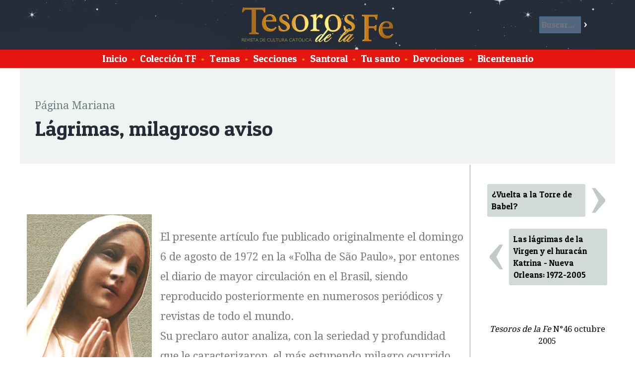

--- FILE ---
content_type: text/html; charset=ISO-8859-1
request_url: https://www.tesorosdelafe.fatima.org.pe/articulo-231-lagrimas-milagroso-aviso-nueva-orleans-1972
body_size: 10040
content:
<!DOCTYPE html>
<html lang="es">
<head>
<title>Revista de cultura cat&oacute;lica Tesoros de la Fe / Lágrimas, milagroso aviso</title>
<meta charset="ISO-8859-1">
<meta property="og:type" content="article">
<meta property="og:title" content="Lágrimas, milagroso aviso">
<meta property="og:image" content="https://www.fatima.pe/images/fb/fb-231.jpg">
<meta property="og:url" content="https://www.tesorosdelafe.com/articulo-231-lagrimas-milagroso-aviso-nueva-orleans-1972">
<meta property="og:description" content="Los diarios del 21 de julio de 1972 publicaron una fotografía procedente de la ciudad de Nueva Orleans, en los Estados Unidos, en la cual se veía una imagen de Nuestra Señora de Fátima vertiendo lágrimas. El documento despertó vivo interés en el público del mundo entero.">
<link rel="stylesheet" href="/w3.css">
<meta name="viewport" content="device-width, initial-scale=1">
<link href='https://fonts.googleapis.com/css?family=Droid+Serif' rel='stylesheet' type='text/css'>
<link href='https://fonts.googleapis.com/css?family=Patua+One' rel='stylesheet'> 
<script>
function resaltaBusca(on) {
	if (on == 1){
		document.getElementById('buscar').style.backgroundColor = '#EFF3F1';
		document.getElementById('benv').style.backgroundColor = '#242C37';
		document.getElementById('b').style.backgroundColor = '#FFFFFF';
		document.getElementById('b').style.color = '#000000';
	}
	else {
		document.getElementById('buscar').style.backgroundColor = 'transparent';
		document.getElementById('benv').style.backgroundColor = 'transparent';
		document.getElementById('b').style.backgroundColor = '#536680';
		document.getElementById('b').style.color = '#ffffff';
	}
}
var mn2;
</script> 
<style>
html {
	height: 100%;
	min-height:100%;
}

body {
	font-family: 'Droid Serif', serif;
	font-size: 1.1em;
	background-color: #FFFFFF;
	padding: 0px;
	margin: 0px;
	height: 100%;
	min-height:100%;
}

#xlogo {
		width:auto;
		height:50%;
}

#cabeza {
	margin:0px;
	overflow: hidden; 
	background-image: url("https://www.tesorosdelafe.com/images/tesorocielo2.jpg");
	background-color: #242C37;
	height:100px;
	vertical-align: middle;
	padding: 10px;
}

#pie {
	margin:0px 0px 0px 0px;
	overflow: hidden; 
	background-color: #242C37;
	height: 150px;
	text-align: center;
	color: white;
	display: block;
	border-top: 2px solid #FF9000;
}

#subcabeza {
	display: block;
	margin:auto;
	overflow: hidden; 
/*
	background-color: #E6150F;
*/
	background-color: #E6150F;
	color: white;
	font-family: 'Patua One', cursive;
	font-size: 1.2em;
	text-align: center;
	padding: 0.2em;
/*
	border-top: 2px solid #FF9000;
	border-bottom: 2px solid #FF9000;
*/
}

#subcabeza a{
	padding: 5px;
	margin:0.5px;
	text-decoration: none;
	color: white;
	font-family: 'Patua One', cursive;
}

#subcabeza a:hover{
	background-color: #FF9000;
}

#principal {
	margin:auto;
	max-width:1200px;
	min-width:320px;
	min-height:100%;
	overflow: hidden; 
	background-color: white;
/*
	border: 1px solid green;
*/
}

h3 {
	font-size: 2.5em;
}

h1, h2, h3, h4 {
	font-family: 'Patua One', cursive;
}

.titulo {
	font-size: 2.5em;
	font-family: 'Patua One', cursive;
	color: #242C37;
	display: block;
	margin: 0px 0px 10px 0px;
}

.postituloart {
	font-size: 1.3em;
	display: block;
	clear: both;
	text-align: center;
	color: #414D4D;
}

.nariz {
	font-size: 1.3em;
	color: #787B80;
}

.artseccion {
	font-size: 1.3em;
	color: #6B8080;
	display: block;
	margin: 30px 0px 0px 0px;
}

.subtitulo, .suboption{
	font-size: 1.7em;
	font-family: 'Patua One', cursive;
	color: #566666;
	font-style: normal;
	font-weight: normal;
}

p {
	line-height: 1.9em;
}

.text1:first-letter{
	color:#E6150F;
	float: left;
	font-size: 4em;
	line-height: 1;
	margin: -0.1em 0.1em -0.1em 0em;
	padding: 0px;
}

@-moz-document url-prefix() {
    .text1:first-letter{
		color:#E6150F;
		float: left;
		font-size: 4em;
		line-height: 1;
		margin: 0em 0.1em 0em 0em;
		padding: 0px;
	}
}

.tablafix {
}


.tablader {
	float: right;
	margin: 20px;
	background-color: #FFFFFF;
	border-radius: 3px;
	box-shadow: 0px 0px 5px 5px #DEE6E6;
}

.tablader img, .tablacen img, .tablaizq img {
	width:100%;
	height:auto;
}

.tablader td{
	padding: 6px;
	text-align: center;
	font-family: 'Patua One', cursive;
}

.tablacen {
	clear: both;
	margin: 20px auto;
	background-color: #FFFFFF;
	border-radius: 3px;
	box-shadow: 0px 0px 5px 5px #DEE6E6;
}

.tablacen td{
	padding: 6px;
	text-align: center;
	font-family: 'Patua One', cursive;
}

.tablaizq {
	float: left;
	margin: 20px;
	background-color: #FFFFFF;
	border-radius: 3px;
	box-shadow: 0px 0px 5px 5px #DEE6E6;
}

.tablaizq td{
	padding: 6px;
	text-align: center;
	font-family: 'Patua One', cursive;
}

.tablafixizq td {
	padding: 5px 4px 5px 10px;
}

.tablafixder td {
	padding: 5px 10px 5px 4px;
}

.leyenda {
	color: #566666;
	font-size: 0.9em;
	line-height: 1.2em;
	word-wrap:break-word;
	max-width:450px;
	margin: -10px auto 10px auto;
	background-color: transparent;
}

.nota {

	overflow-wrap: break-word;
	word-wrap: break-word;
	-ms-word-break: break-all;
	/* This is the dangerous one in WebKit, as it breaks things wherever */
	word-break: break-all;
	/* Instead use this non-standard one: */
	word-break: break-word;
	
	display: inline-block;
	width: 100%;
	margin-top: 5px !important;
	margin-bottom: 3px !important;
/*
	max-width:250px;
*/
}

.autor {
	display: block;
	text-align: right;
	color: #566666;
	margin-bottom: 2em;
}

#colizquierda {
	margin:auto;
	overflow: hidden; 
	float:left;
}

.clear { clear: both;}

.santotit {
	font-family: 'Patua One', cursive;
	font-size: 1.2em;
	line-height: 1.4em;
	display: block;
	clear: both;
	text-decoration: none;
	color: #242C37;
}
.santotext {
	font-size: 0.9em;
	line-height: 1.2em;
	color: #484A4D;
}

.titindex {
	font-family: 'Patua One', cursive;
	font-size: 1.6em;
	display: block;
	clear: both;
	text-decoration: none;
	color: #242C37;
}

.titindex:hover {
	color: #FF9000;
}

.contindex {
	font-size: 1em;
	display: block;
	clear: both;
	text-decoration: none;
	color: #333333;
	line-height: 1.7em;
}
.tdindex {
	padding: 10px 20px 0px 15px;
}

.tdminindex {
	padding: 38px 0px 0px 10px;
	width: 80px;
	display: table-cell;
}

.secindex {
	font-size: 0.9em;
	color: #AAAAAA;
	text-decoration: none;
}

#ultesoro {
	background-color: #EFF3F1;
	margin: auto;
	margin-bottom: auto;
	overflow: hidden; 
	clear: both;
	padding: 30px;
}

#destacados {
	background-color: #FFDD93;
	margin: auto;
	margin-bottom: auto;
	overflow: hidden; 
	clear: both;
	padding: 10px 30px 0px 30px;
	border-bottom: 1px solid #FF9000;
}

#palabras {
	color: black;
	background-color: #D2D9D9;
	margin: auto;
	margin-bottom: auto;
	overflow: hidden; 
	float:right;
	width:28%;
	display:inline-block;
	clear: none;
	padding: 30px;
	line-height: 1.7em;
	font-family: 'Delius', cursive;
	font-style: italic;
}

#palabras2 {
	overflow: hidden; 
	height:50px;
	color: black;
	background-color: #D2D9D9;
	margin: auto;
	margin-bottom: auto; 
	display:none;
	clear: both;
	padding: 0px 30px 30px 30px; 
	line-height: 1.7em;
	font-family: 'Delius', cursive;
	font-style: italic;
	cursor:pointer;
}

.ultesoroarts {
	margin:auto;
	max-width:340px;
	overflow: hidden; 
/*
	float:left;
*/
	display: inline-block;
/*
	width: 30%;
*/
}

#ultesoroportada {
	margin:auto;
	width:280px;
	min-width:280px;
	padding: 0px;
	overflow: hidden; 
/*
	float:left;
*/
	display: inline-block;
}

#artprincipal {
	font-size: 1em;
	margin: auto;
	margin-bottom: 1em;
	overflow: hidden; 

/*
	float:left;
*/
	line-height: 1.7em;
	padding: 0px 30px; 
	max-width: 450px;
	display: inline-block;
}

#artprincipalresumen {
	font-size: 1.1em;
	color: #484A4D;
}

.artic{
	text-decoration: none;
	color: #000000;
	font-family: 'Patua One', cursive;
	font-size: 1em;
	background-color: #D2D9D9;
	display: block;
	overflow: hidden; 
	border: 1px solid transparent;
	margin: 4px;
	clear: both;
	padding: 0.5em;
	border-radius: 3px;
}

.artic:hover {
	background-color: #FF9000;
	color: #FFFFFF;
	border: 1px solid #FF9000;
}

.bull {
	color: #FF9000;
}

.tflista{
	text-decoration: none;
	color: black;
	font-size: 1em;
	background-color: white;
	display: inline-block;
	overflow: hidden; 
	margin: 0px;
	padding: 0.5em;
	width: 358px;
	height: 120px;
	border-radius: 10px;
	border: 5px solid white;
}

.tflista:hover{
	background-color: #FFDD93;
}

#coltflista{
	display: block;
	margin: auto;
	background-color: #EFF3F1;
/*
	overflow: hidden; 
*/
	border-top: 1px solid #FF9000;
}

#ultesorofecha1{
	font-size: 3em;
	line-height: 1em;
	color: #949999;
	display: inline-block;
	margin: -0.07em 0em 0.2em 0em;
	padding: 0em;
	float: left;
	text-align: center;
/*
	width: 140px;
*/
}

#ultesorofecha2{
	font-size: 3em;
	line-height: 1em;
	color: #B9BFBF;
	display: inline-block;
	margin: -0.07em 0em 0.2em 0em;
	padding: 0em;
	float: left;
	text-align: center;
/*
	width: 340px;
*/
}

#ultesoronumero{
	font-size: 1.4em;
	line-height: 1.1em;
/*
	color: #907f60;
*/
	display: block;
	margin: 0em;
	padding: 0em;
}

#ultesorotitulo{
	font-family: 'Patua One', cursive;
	color: #242C37;
	font-size: 2em;
	line-height: 1.2em;
	display: block;
/*
	clear: both;
*/
	margin: 0em;
	padding: 0em;
}

.artprincipaltit{
	font-family: 'Patua One', cursive;
	color: #242C37;
	font-size: 2em;
	line-height: 1.2em;
	margin: 0em 0em 0.2em 0em ;
	padding: 0em;
	text-decoration: none;
}

.artprincipaltit:hover{
	color: #FF9000;
}

.artprincipaldesc{
	color: #787B80;
	font-size: 1em;
	line-height: 1.4em;
/*
	clear: both;
*/
	margin: 0.4em 0.2em 1em 0.2em;
	padding: 0em;
}

.ultesorodesc{
	color: #787B80;
	font-size: 0.8em;
	line-height: 1.4em;
}

.ultanteriorsiguiente{
	line-height: 0.7em;
	font-family: 'Droid Serif', serif;
	text-decoration: none;
	background-color: #D2D9D9;
	font-size: 3em;
	width:55px;
	text-align: center;
	color: white;
	display: block;
	margin: 0.1em;
	padding: 0.0em 0.01em 0.1em 0.01em; 
	border-radius: 3px;
	float: left; 
}
.ultanteriorsiguiente:hover{
	background-color: #667979;
}
.imgiz {
	margin: 5px 10px 5px 0px;
}

.imgder {
	margin: 5px 0px 5px 10px;
}

.leerarticulo {
	font-family: 'Patua One', cursive;
	font-size: 1em;
	border: 2px solid #FF9000;
	background-color: #242C37;
	color: white;
	display: block;
	margin: 0.8em 0em;
	border-radius: 4px;
	padding: 0.18em; 
	width: 120px;
	text-align: center;
	text-decoration: none;
}

.leerarticulo:hover {
	background-color: #FFDD93;
	color: #242C37;
}

.buscarpag {
	font-family: 'Patua One', cursive;
	font-size: 1.2em;
	background-color: #907f60;
	color: white;
	display: inline-block;
	margin: 0.8em 0em;
	border-radius: 3px;
	padding: 0.2em; 
	width: 50px;
	text-align: center;
	text-decoration: none;
}

.buscarpag:hover {
	background-color: #FFDD93;
	color: #242C37;
}

#mistotf {
	display: table-cell;
	width: 250px;
	overflow: hidden;
	border-left: 1px solid #FF9000;
	padding: 30px 10px 30px 30px;
	margin: 0px 0px 0px 30px;
}

.mismotftit { 
	display: block;
	color: #242C37;
	font-family: 'Patua One', cursive;
	font-size: 1.3em;
	line-height: 1.3em;
}

.mismotfart{
	display: block;
	color: black;
	font-family: 'Patua One', cursive;
	border-top: 1px dotted gray;
	padding: 10px 0px;
	text-decoration: none;
}

.mismotfart:hover {
	background-color: #FFDD93;
}

#buscar {
	display: block;
	color: white;
	padding: 10px;
	border-radius: 2px;
	width: 70%;
}

#buscar input[type=text]{
	border: 1px solid #0E3C59;
	font-size: 1em;
	margin: 0px;
	background-color: #536680;
	font-family: 'Patua One', cursive;
	padding: 5px;
	color: white;
	width: 70%;
	border-radius: 2px;
}

#buscar input[type=submit]{
	background-color: transparent;
	color: white;
	border: 0px solid transparent;
	font-size: 1em;
	font-family: 'Patua One', cursive;
	margin: 0px;
	padding: 5px;
}

#buscar input[type=submit]:hover{
	background-color: #FFDD93;
	color: #FFDD93;
}



#imgcaratula {
	width: 280px;
	margin: 0px 0px 0px 0px;
	padding: 0px 0px -50px 0px;
}

.listanombres {
	padding: 50px;
	line-height: 1.7em;
	-webkit-column-count: 6; /* Chrome, Safari, Opera */
	-moz-column-count: 6; /* Firefox */
	column-count: 6;
}

.bicentenario {
	padding: 50px;
	line-height: 1.7em;
	-webkit-column-count: 3; /* Chrome, Safari, Opera */
	-moz-column-count: 3; /* Firefox */
	column-count: 3;
}

.bicentenario img {
		width: 100% !important;
		height: auto !important;
}

.bicentenario table {
		width: 50% !important;
}

.cadanombre {
	display: block;
	padding: 5px;
	border-radius: 5px;
	text-decoration: none;
	color: black;
}
.cadanombre:hover {
	background-color: #FFDD93;
}

#xlogo {
	margin:0px 0px 0px 0px;
	height:100px;
}



.menu2boton {
		display: inline-block;
		padding: 5px;
		border-radius: 2px;
		background-color: #E6150F;
		color: white;
		font-size: 1em;
	}

.menu2 {
	overflow: hidden;
	width:200px;
	position: absolute;
	left: 10px;
	top: 10px;
	display: none;
	z-index: 200000;
}

.menu2cont {
	overflow: hidden;
	display: none;
	position: relative;
	left: 0px;
	top: 0px;
	padding: 0px;
	background-color: #E6150F;
}

.menu2cont a {
	display: block;
    color: white;
    padding: 5px;
	text-decoration: none;
	font-family: 'Patua One', cursive;
	font-size: 1.2em;
	background-color: #E6150F;
	border-top: 1px solid #FF9000;
}

.menu2cont a:hover {
	background-color: #FF9000;
}

.menu2:hover .menu2cont {
	display: block;
}

#buscar2 {
	display:none;
	width: 90%;
}

#buscar2 input[type=text]{
	border: 1px solid #FFFFFF;
	font-size: 1em;
	margin: 0px;
	background-color: white;
	font-family: 'Patua One', cursive;
	padding: 5px;
	color: black;
	width: 70%;
	border-radius: 2px;
}

#buscar2 input[type=submit]{
	background-color: #0E3C59;
	color: white;
	border: 0px solid transparent;
	font-size: 1em;
	font-family: 'Patua One', cursive;
	margin: 0px;
	padding: 5px;
}

.destacado2 {
	display: table-cell;
}

.artcontent {
	padding: 10px;
}

.sant {
	font-family: 'Patua One', cursive;
	padding:3px;
	width:76px;
	text-align:center;
	display:block;
	background-color:#FF9000;
	border-radius: 25px;
	text-decoration:none; 
	color: #FFFFFF;
}

.sant:hover {
	background-color:#FFDD93;
	color: #242C37;
}

.tema {
	text-decoration: none;
	color: #242C37;
	display:inline-block;
	padding: 1px 20px;
	border-radius: 200px;
}

#santoralarticulo {
	clear: both;
	background-color:#FFDD93;
	margin: -30px -30px -30px -30px;
	padding: 15px;
	color: #242C37;
	float: right;
	width: 50%;
}

#santoralarticulo h5 {
	font-size: 1.4em;
	font-family: 'Patua One', cursive;
	font-weight: normal;
	margin: 0px;
	color: #242C37;
}

#santoralarticulo span {
	font-size: 1em;
	font-family: 'Patua One', cursive;
	font-weight: normal;
	margin: 0px;
	color: #242C37;
}

.tema:hover {
	background-color:#FFDD93;
	color: #242C37;
}

.textlpds {
	float: none;
	clear: both;
	display: block;
	margin: 20px auto;
	background-color: #FFFFFF;
	border-radius: 3px;
	box-shadow: 0px 0px 5px 5px #DEE6E6;
	max-width:100%;
	padding: 20px;
	font-weight: bold;
}

@media screen and (max-width: 1100px) {
	#xlogo {
		height:70px;
		width:auto;
	}
	
	#cabeza {
		height:80px;
	}
}

@media screen and (max-width: 800px) {
	#xbanner {
		display:none;
	}
	
	.santotext {
/*
		display:none;
*/
	}
	
	#xlogo {
		width:auto;
		height:50%;
		margin-top: 15px;
	}
	.tablacen, .tablaizq, .tablader {
		float: none;
		clear: both;
		margin: 20px auto;
		background-color: #FFFFFF;
		border-radius: 3px;
		box-shadow: 0px 0px 5px 5px #DEE6E6;
		max-width:100%;
	}
	

	.tablacen td, .tablaizq td, .tablader td {
		padding: 6px;
		text-align: center;
		font-family: 'Patua One', cursive;
	}
	
	
	
	#artprincipal {
			display: none;
		}
	#santoralarticulo {
		display:none;
	}
	
	.ultesoroarts {
		display:none;
	}
	
	#artprincipal {
		margin-right: 0px;
	}
	
	#palabras {
		display: none;
	}
	
	#palabras2 {
		display: block;
	}
	
	.tdindex {
		padding: 10px 10px 0px 15px;
	}

	#ultesoro {
		padding: 20px;
	}
	
	#destacados {
		padding: 10px 20px;
	}
	
	.leerarticulo {
		margin-right:5px;
	}
	
	#menu {
		display: none;
	}
	
	.menu2 {
		display: block;
	}
	
	#buscar {
		display: none;
	}
	
	#buscar2 {
		display: inline-block;
	}
	
	.destacado2 {
		display: none;
	}
	
	.tflista {
		width: 42%;
	}
	
	.listanombres {
		padding: 20px;
		line-height: 1.7em;
		-webkit-column-count: 4; /* Chrome, Safari, Opera */
		-moz-column-count: 4; /* Firefox */
		column-count: 4;
	}
	
	.bicentenario {
		padding: 20px;
		line-height: 1.7em;
		-webkit-column-count: 2; /* Chrome, Safari, Opera */
		-moz-column-count: 2; /* Firefox */
		column-count: 2;
	}
	
	#mistotf {
		display: none;
	}
	
	.artcontent {
		padding: 5px;
	}



}


@media screen and (max-width: 500px) {
/*
		.santotext {
			display:none;
		}

		.tablacen, .tablaizq, .tablader {
			clear: both;
			margin: 20px auto;
			background-color: #FFFFFF;
			border-radius: 3px;
			box-shadow: 0px 0px 5px 5px #DEE6E6;
			max-width:100%;
		} 

		.tablacen td, .tablaizq td, .tablader td {
			padding: 6px;
			text-align: center;
			font-family: 'Patua One', cursive;
		}
*/
		.tdminindex {
			display: table-cell;
		}
		#ultesoro {
			padding: 10px;
		}
		.tflista {
			width: 90%;
		}
		
		.listanombres {
			padding: 10px;
			line-height: 1.7em;
			-webkit-column-count: 2; /* Chrome, Safari, Opera */
			-moz-column-count: 2; /* Firefox */
			column-count: 2;
		}
		
		.bicentenario {
			padding: 10px;
			line-height: 1.7em;
			-webkit-column-count: 1; /* Chrome, Safari, Opera */
			-moz-column-count: 1; /* Firefox */
			column-count: 1;
		}
}



</style>
</head>
<body>
	<div id="cabeza" class="w3-display-container">

		
		<a href="/" class="">
		<img id="logo" class="xw3-image xw3-mobile w3-display-middle" style="height:70px !important;width:auto !important;" src="/images/tesodefe.png" id="logo">
		</a>
			
		<div class="w3-display-right" onMouseOver="resaltaBusca(1);" onMouseOut="resaltaBusca(0);">
			<form id="buscar" action="" method="post" onSubmit="this.a.value='buscar-'+this.b.value;">
			<input name="b" id="b" type="text" maxlength="120" placeholder="Buscar..."><input id="benv" type="submit" value="&gt;">
			<input name="a" type="hidden">
			</form>
		</div>

	</div>
	<div id="subcabeza">
		<div id="menu">
			<a href="/">Inicio</a>
			<span class="bull">&bull;</span>
			<a href="/tesoros"><span>Colecci&oacute;n TF</span></a>
			<span class="bull">&bull;</span>
			<a href="/temas"><span>Temas</span></a>
			<span class="bull">&bull;</span>
			<a href="/secciones"><span>Secciones</span></a>
			<span class="bull">&bull;</span>
			<a href="/santoral"><span>Santoral</span></a>
			<span class="bull">&bull;</span>
			<a href="/nombres"><span>Tu santo</span></a>
			<span class="bull">&bull;</span>
			<a href="/mapa"><span>Devociones</span></a>
			<span class="bull">&bull;</span>
			<a href="/bicentenario-
1
			"><span>Bicentenario</span></a>

<!--
			<span class="bull">&bull;</span>
			<a href="/donaciones"><span>Donaciones</span></a>
-->
		</div>
		<form id="buscar2" action="" method="post" onSubmit="this.a.value='buscar-'+this.b.value;">
				<input name="b" id="b" type="text" maxlength="120" placeholder="Buscar..."><input id="benv" type="submit" value="&gt;">
				<input name="a" type="hidden">
		</form>
	</div>
	<div class="menu2">
		<div class="menu2boton" style="cursor:pointer;"><b>&nbsp; &#9776; &nbsp;</b></div>
		<div class="menu2cont">
			<a href="/"><span class="bull">&bull;</span> <span>Inicio</a>
			<a href="/tesoros"><span class="bull">&bull;</span> <span>Colecci&oacute;n TF</span></a>
			<a href="/temas"><span class="bull">&bull;</span> <span>Temas</span></a>
			<a href="/secciones"><span class="bull">&bull;</span> <span>Secciones</span></a>
			<a href="/santoral"><span class="bull">&bull;</span> <span>Santoral</span></a>
			<a href="/nombres"><span class="bull">&bull;</span> <span>Tu santo</span></a>
			<a href="/mapa"><span class="bull">&bull;</span> <span>Devociones</span></a>
			<a href="/bicentenario-
1
			"><span class="bull">&bull;</span> <span>Bicentenario</span></a>
<!--
			<a href="/donaciones"><span class="bull">&bull;</span> <span>Donaciones</span></a>
-->
		</div>
	</div>


<div id="principal">
<div id="ultesoro">
	
<span class="artseccion">Página Mariana</span>
<span class="titulo">Lágrimas, milagroso aviso</span>
</div>

<table width="100%"><tr>

<td width="*" valign="top" class="artcontent">
	
	<p>&nbsp;</p>
<table style="border-collapse: collapse;" border="0" width="1%" cellspacing="0" cellpadding="0" align="left">
<tbody>
<tr>
<td><img src="https://www.fatima.pe/images/new/2005/pix.gif" alt="" width="1" height="10" /></td>
</tr>
<tr>
<td>
<table border="0" width="1%" cellpadding="0">
<tbody>
<tr>
<td><img src="https://www.fatima.pe/images/new/2005/pm46a.jpg" alt="" /></td>
</tr>
<tr>
<td>
<table style="border-collapse: collapse;" border="0" width="100%" cellspacing="0" cellpadding="10" bgcolor="#eaeaea">
<tbody>
<tr>
<td width="100%">
<p class="leyenda">La Virgen Peregrina que en 1972 lloró milagrosamente en Nueva Orleans, visitó el Perú en dos ocasiones, 1983 y 1985. En Lima, Arequipa, Cusco y Trujillo despertó el fervor y el entusiasmo en las multitudes.</p>
</td>
</tr>
</tbody>
</table>
</td>
</tr>
</tbody>
</table>
</td>
<td><img src="https://www.fatima.pe/images/new/2005/pix.gif" alt="" width="15" height="1" /></td>
</tr>
<tr>
<td><img src="https://www.fatima.pe/images/new/2005/pix.gif" alt="" width="1" height="10" /></td>
<td>&nbsp;</td>
</tr>
</tbody>
</table>
<p>&nbsp;</p>
<p class="nariz">El presente artículo fue publicado originalmente el domingo 6 de agosto de 1972 en la «Folha de São Paulo», por entones el diario de mayor circulación en el Brasil, siendo reproducido posteriormente en numerosos periódicos y revistas de todo el mundo.<br />Su preclaro autor analiza, con la seriedad y profundidad que le caracterizaron, el más estupendo milagro ocurrido con la imagen Peregrina Internacional de Nuestra Señora de Fátima.</p>
<p>&nbsp;</p>
<p class="autor">Plinio Corrêa de Oliveira</p>
<p>&nbsp;</p>
<p class="text1">Los diarios del 21 de julio de 1972 publicaron una fotografía procedente de la ciudad de Nueva Orleans, en los Estados Unidos, en la cual se veía una imagen de Nuestra Señora de Fátima vertiendo lágrimas. El documento despertó vivo interés en el público del mundo entero. Así pues, pienso que algunos detalles sobre este asunto satisfarán los justos anhelos de muchos lectores.</p>
<p class="text">No conozco mejor fuente sobre la materia que un artículo muy americanamente titulado <em>“Las lágrimas de la Imagen mojaron mi dedo”</em>. Su autor es el sacerdote Elmo Romagosa. Publicó su trabajo el día 20 de julio de aquel mismo año en el “Clarion Herald”, semanario católico de la diócesis de Nueva Orleans, distribuido en once parroquias del Estado de Louisiana.</p>
<p class="text">Los antecedentes del hecho son conocidos. En el año 1917, Lucía, Francisco y Jacinta tuvieron varias visiones de Nuestra Señora en Fátima. La autenticidad de esas visiones fue confirmada por varios prodigios del Sol, presenciados por una multitud reunida mientras la Virgen se manifestaba a los tres niños.</p>
<p class="text">En términos genéricos, Nuestra Señora incumbió a los pequeños pastores de comunicar al mundo que estaba profundamente disgustada con la impiedad y corrupción de los hombres. Si estos no se enmendasen, vendría un terrible castigo que haría desaparecer varias naciones. Rusia difundiría sus errores por todas partes. El Santo Padre tendría mucho que sufrir.</p>
<p class="text">El castigo sólo sería evitado si los hombres se convirtiesen, si fuesen consagrados Rusia y el mundo al Inmaculado Corazón de María y si se pusiese en práctica la Comunión Reparadora de los Primeros Sábados de cada mes.</p>
<p class="text">En vista de esto, la pregunta que naturalmente viene al espíritu es si las peticiones fueron atendidas.</p>
<table style="border-collapse: collapse;" border="0" width="1%" cellspacing="0" cellpadding="0" align="right">
<tbody>
<tr>
<td><img src="https://www.fatima.pe/images/new/2005/pix.gif" alt="" width="1" height="10" /></td>
</tr>
<tr>
<td><img src="https://www.fatima.pe/images/new/2005/pix.gif" alt="" width="15" height="1" /></td>
<td>
<table border="0" width="1%" cellpadding="0">
<tbody>
<tr>
<td><img src="https://www.fatima.pe/images/new/2005/pm46b.jpg" alt="" /></td>
</tr>
<tr>
<td>
<table style="border-collapse: collapse;" border="0" width="100%" cellspacing="0" cellpadding="10" bgcolor="#eaeaea">
<tbody>
<tr>
<td width="100%">
<p class="leyenda">Nueva Orleans, 31 de agosto de 2005: ¿simple furia de la naturaleza o aviso de Dios?</p>
</td>
</tr>
</tbody>
</table>
</td>
</tr>
</tbody>
</table>
</td>
</tr>
<tr>
<td><img src="https://www.fatima.pe/images/new/2005/pix.gif" alt="" width="1" height="10" /></td>
<td>&nbsp;</td>
</tr>
</tbody>
</table>
<p class="text">Pío XII hizo en 1942 una consagración del mundo al Inmaculado Corazón de María. La hermana Lucía, única superviviente, afirmó que faltaron al acto algunas de las características indicadas por Nuestra Señora. No pretendo analizar aquí el complejo asunto. Consigno, solamente de paso, que es discutible si la segunda petición de Nuestra Señora fue atendida o no.</p>
<p class="text">En cuanto a la primera petición, es decir, la conversión de la humanidad, es tan obvio que no fue atendida, que me dispenso de entrar en pormenores.</p>
<p class="text">Como Nuestra Señora estableció el dar atención a sus pedidos como condición para que fuesen apartados los flagelos apocalípticos por Ella previstos, está en la lógica de las cosas que baje sobre la humanidad la cólera vengativa y purificadora de Dios, antes que venga a nosotros la conversión de los hombres y la instauración del Reino de María.</p>
<p class="text">De los tres niños de Fátima, la única que todavía vive es la Hermana Lucía, hoy religiosa carmelita en Coimbra [N. de la R.: <a class="text" href="articulo-190-la-muerte-de-la-hermana-lucia-y-la-realizacion-de-las-promesas-de-fatima"><span style="color: #d70000;">falleció el 13 de febrero de 2005</span></a>]. Bajo la dirección de esta última, un artista esculpió dos imágenes, que corresponden tanto cuanto es posible a los trazos fisonómicos con que la Santísima Virgen apareció en Fátima. Ambas imágenes, llamadas peregrinas, han recorrido el mundo, conducidas por sacerdotes y seglares. Una de ellas fue llevada a la ciudad de Nueva Orleans. Y allí vertió lágrimas.</p>
<p class="text">El P. Romagosa, autor de la crónica a que me referí, había oído hablar de esas lacrimaciones al P. Breault, a quien estaba confiado el cuidado de la imagen. Sin embargo, sentía una honda reluctancia a admitir el milagro. Por eso, pidió al P. Breault que le avisase tan pronto comenzara a producirse el fenómeno.</p>
<p class="text">El P. Breault, notando alguna humedad en los ojos de la imagen el día 17 de julio de 1972, llamó por teléfono al P. Romagosa, quien acudió al lugar donde estaba la imagen a las 21:30 horas, trayendo fotógrafos y periodistas. De hecho, todos notaron alguna humedad en los ojos de la imagen, que fue fotografiada inmediatamente. El P. Romagosa pasó entonces el dedo por la superficie húmeda, y así recogió una gota del líquido, que también fue fotografiada. Según el P. Breault, ésta era la decimotercera lacrimación de la imagen.</p>
<p class="text">A las 6:15 horas de la mañana siguiente, el P. Breault llamó nuevamente al P. Romagosa, informándole que desde las cuatro de la mañana la imagen lloraba. El P. Romagosa llegó poco después a la iglesia donde, dice él, <em>“vi una abundancia de líquido en los ojos de la imagen, y una gota grande de líquido en la punta de la nariz de la misma”</em>. Fue esta gota, tan graciosamente pendiente, la que la fotografía de los diarios mostró al público.</p>
<p class="text">El P. Romagosa añade que vio <em>“un movimiento del líquido mientras surgía lentamente del párpado inferior”</em>.</p>
<p class="text">Pero él quería eliminar dudas. Había notado que la imagen tenía una corona sujeta a la cabeza por un asta metálica. Se le ocurrió una pregunta: ¿no habría sido introducida, en el orificio en que penetra el asta, cierta cantidad de líquido que después se filtró hasta los ojos de la imagen?</p>
<p class="text">Terminado el llanto, el P. Romagosa retiró la corona de la cabeza; el asta metálica estaba enteramente seca. Entonces introdujo, en el orificio respectivo, un alambre revestido de un papel especial que forzosamente absorbería cualquier líquido que estuviese allí. Pero el papel salió absolutamente seco.</p>
<p class="text">No satisfecho todavía con tal experiencia, el P. Romagosa introdujo en el orificio cierta cantidad de líquido. Sin embargo, los ojos se conservaron absolutamente secos. El P. Romagosa puso entonces la imagen de cabeza hacia abajo. Todo el líquido introducido en el orificio escurrió normalmente. Estaba cabalmente probado que desde el orificio de la cabeza —único existente en la imagen— no sería posible ninguna filtración de líquido hacia los ojos.</p>
<p class="text">El P. Romagosa se arrodilló. Finalmente había creído.</p>
<p class="suboption" align="center">* * *</p>
<p class="text"><strong>El misterioso llanto nos muestra a la Virgen de Fátima llorando sobre el mundo contemporáneo, como otrora Nuestro Señor lloró sobre Jerusalén. Lágrimas de afecto tiernísimo, lágrimas de dolor profundo, en la previsión del castigo que vendrá.</strong></p>
<table style="border-collapse: collapse;" border="0" width="1%" cellspacing="0" cellpadding="0" align="center">
<tbody>
<tr>
<td><img src="https://www.fatima.pe/images/new/2005/pix.gif" alt="" width="1" height="10" /></td>
</tr>
<tr>
<td><img src="https://www.fatima.pe/images/new/2005/pix.gif" alt="" width="1" height="1" /></td>
<td>
<table border="0" width="1%" cellpadding="0">
<tbody>
<tr>
<td><img src="https://www.fatima.pe/images/new/2005/pm46c.JPG" alt="" /></td>
</tr>
<tr>
<td>
<table style="border-collapse: collapse;" border="0" width="100%" cellspacing="0" cellpadding="10" bgcolor="#eaeaea">
<tbody>
<tr>
<td width="100%">
<p class="leyenda">Fotografías de la Imagen Peregrina Internacional de la Virgen de Fátima llorando milagrosamente, tomadas en la ciudad de Nueva Orleans el 18 de julio de 1972</p>
</td>
</tr>
</tbody>
</table>
</td>
</tr>
</tbody>
</table>
</td>
</tr>
<tr>
<td><img src="https://www.fatima.pe/images/new/2005/pix.gif" alt="" width="1" height="10" /></td>
<td>&nbsp;</td>
</tr>
</tbody>
</table>
<p class="text">Vendrá para los hombres del siglo XX, si no renuncian a la impiedad y a la corrupción; si no luchan contra la autodemolición de la Iglesia, el maldito humo de Satanás que, al decir del propio Papa Paulo VI, ha penetrado en el recinto sagrado.</p>
<p class="text">¡Todavía hay tiempo, pues, de detener el castigo, lector, lectora!</p>
<p class="suboption" align="center">* * *</p>
<p class="text">Pero, alguien dirá, ésta no es una meditación propia para un ameno domingo.</p>
<p class="text">— ¿No es preferible, pregunto, leer hoy este artículo sobre la suave manifestación de la profética melancolía de nuestra Madre, a soportar los días de amargura trágica que, si no nos enmendamos tendrán que venir?</p>
<p class="text">Si vienen, me parece lógico que habrá en ellos, por lo menos una misericordia especial para los que hayan tomado en serio, en su vida personal, el milagroso aviso de María.</p>
<p class="text">Para que mis lectoras, mis lectores, se beneficien de esta misericordia, les ofrezco el presente artículo... &nbsp;&nbsp;&nbsp;&nbsp;<img src="https://www.fatima.pe/images/new/2005/romborojo.gif" alt="" width="12" height="12" /></p>
<p><br /><br /></p>
	<div class="clear" style="height: 40px;"></div>
	<table width="100%" cellpadding="0" cellspacing="0" align="center">
	<tr>
	<td valign="absmiddle">
	<span style="color: #C2C9C9; font-size: 8em; line-height: 0.5em; display: inline-block;">&lsaquo;</span>
	</td>
	<td valign="absmiddle" width="45%">
	<a class="artic" style="vertical-align:middle;" href="/articulo-230-las-lagrimas-de-la-virgen-y-el-huracan-katrina-nueva-orleans-1972-2005">
		Las lágrimas de la Virgen y el huracán Katrina - Nueva Orleans: 1972-2005
	</a>
	</td>
	<td valign="absmiddle" width="45%">
	<a class="artic" href="/articulo-228-pregunta-vuelta-a-la-torre-de-babel" style="text-align: right;">
		¿Vuelta a la Torre de Babel?
	</a>
	</td>
	<td valign="absmiddle">
	<span style="color: #C2C9C9; font-size: 8em; line-height: 0.5em; display: inline-block;">&rsaquo;</span>
	</td>
	</tr>
	</table>
</td>

<td id="mistotf" valign="top">
	<table width="100%" cellpadding="0" cellspacing="0">
	<tr>
	<td valign="absmiddle">
	<a class="artic" href="/articulo-228-pregunta-vuelta-a-la-torre-de-babel">
		¿Vuelta a la Torre de Babel?
	</a>
	</td>
	<td valign="absmiddle">
	<span style="color: #C2C9C9; font-size: 8em; line-height: 0.5em; display: inline-block;">&rsaquo;</span>
	</td>
	</tr>
	</table>
	<div class="clear" style="height: 10px;"></div>
	<table width="100%" cellpadding="0" cellspacing="0">
	<tr>
	<td valign="absmiddle">
	<span style="color: #C2C9C9; font-size: 8em; line-height: 0.5em; display: inline-block;">&lsaquo;</span>
	</td>
	<td valign="absmiddle">
	<a class="artic" style="vertical-align:middle;" href="/articulo-230-las-lagrimas-de-la-virgen-y-el-huracan-katrina-nueva-orleans-1972-2005">
		Las lágrimas de la Virgen y el huracán Katrina - Nueva Orleans: 1972-2005
	</a>
	</td>
	</tr>
	</table>
	
	
	<br><br><br>
	<center>
	
	<i>Tesoros de la Fe</i> N&deg;46 octubre 2005
	<br><br>
	<a href="/tesoro-46">
	<img src="https://www.fatima.pe/images/new/2005/pdTF046.jpg" width="250">
	</a>
	<br>
	<span class="mismotftit">Una llama de Fe y Coraje</span>
	<br>
	</center>
			<a class="mismotfart" href="/articulo-230-las-lagrimas-de-la-virgen-y-el-huracan-katrina-nueva-orleans-1972-2005">
		Nueva Orleans: 1972-2005
Las lágrimas de la Virgen y el huracán Katrina
		</a> 
			<a class="mismotfart" href="/articulo-231-lagrimas-milagroso-aviso-nueva-orleans-1972">
		Lágrimas, milagroso aviso
		</a> 
			<a class="mismotfart" href="/articulo-228-pregunta-vuelta-a-la-torre-de-babel">
		¿Vuelta a la Torre de Babel?
		</a> 
			<a class="mismotfart" href="/articulo-235-una-llama-de-fe-y-coraje">
		Una llama de fe y coraje
		</a> 
			<a class="mismotfart" href="/articulo-234-a-ti-querido-ateo">
		A ti, querido ateo
		</a> 
			<a class="mismotfart" href="/articulo-229-quinto-mandamiento-de-la-ley-de-dios-no-mataras">
		Quinto Mandamiento
No matarás
		</a> 
			<a class="mismotfart" href="/articulo-233-san-bruno-de-colonia">
		San Bruno de Colonia
		</a> 
			<a class="mismotfart" href="/articulo-232-existen-santos-sin-ningun-registro-historico--san-eulogio">
		¿Existen santos sin ningún registro histórico?
		</a> 
	
	
</td>

</tr></table>
<br><br><br>

<div class="clear"></div>
&nbsp;<span class="subtitulo">Art&iacute;culos relacionados</span>
<table border="0" style="border-collapse:collapse;">

		
		
	
	<tr style="border-top: 1px solid #D2D9D9;">
	<td style="padding-top: 18px;" class="tdminindex" valign="top">
		<a href="/articulo-113-spes-nostra-salve">
		<img src="https://www.fatima.pe/images/new/2004/contpm25.jpg" width="80">
		</a>
	</td>
	<td class="tdindex" valign="top">
		<a class="titindex" href="/articulo-113-spes-nostra-salve">
		Spes nostra salve
		</a>
		<span class="contindex">
		Optimismo, pesimismo, realismo: ¿cuál es la posición que debemos tomar delante de los hechos contemporáneos? Plinio Corrêa de Oliveira responde a esta cuestión apremiante y de la mayor actualidad, en un artículo escrito para «Catolicismo» años atrás...
		</span>
		<p align="right" style="margin:0px;">
		<a class="leerarticulo" href="/articulo-113-spes-nostra-salve">Leer art&iacute;culo</a>
		</p>
	</td>
	</tr>
		
	
	<tr style="border-top: 1px solid #D2D9D9;">
	<td style="padding-top: 18px;" class="tdminindex" valign="top">
		<a href="/articulo-469-dolores-y-alegrias-se-entrelazaron-continuamente-en-la-vida-de-la-madre-de">
		<img src="https://www.fatima.pe/images/new/2009/contpm88.jpg" width="80">
		</a>
	</td>
	<td class="tdindex" valign="top">
		<a class="titindex" href="/articulo-469-dolores-y-alegrias-se-entrelazaron-continuamente-en-la-vida-de-la-madre-de">
		Dolores y alegrías se entrelazaron continuamente en la vida de la Madre de Dios
		</a>
		<span class="contindex">
		Jesucristo fue llamado por el profeta Isaías de “Varón de Dolores”. La Pasión de Cristo fue el ápice de una secuencia enorme de dolores, que comenzaron desde el primer instante de su Ser y fueron hasta el momento en que exhaló el terrible “Todo está consumado”. La Santísima Virgen refleja en sí todo cuanto es de Nuestro Señor Jesucristo. Así, se puede afirmar que Ella fue la Dama de los Dolores...
		</span>
		<p align="right" style="margin:0px;">
		<a class="leerarticulo" href="/articulo-469-dolores-y-alegrias-se-entrelazaron-continuamente-en-la-vida-de-la-madre-de">Leer art&iacute;culo</a>
		</p>
	</td>
	</tr>
		
	
	<tr style="border-top: 1px solid #D2D9D9;">
	<td style="padding-top: 18px;" class="tdminindex" valign="top">
		<a href="/articulo-262-nuestra-senora-obra-prima-de-dios">
		<img src="https://www.fatima.pe/images/new/2006/contpm51c.jpg" width="80">
		</a>
	</td>
	<td class="tdindex" valign="top">
		<a class="titindex" href="/articulo-262-nuestra-senora-obra-prima-de-dios">
		Nuestra Señora, obra prima de Dios
		</a>
		<span class="contindex">
		En el origen de la creciente ola de ataques a la Santísima Virgen constatamos el odio de sus enemigos a su majestuosa superioridad. Lo que es causa de alegría para sus devotos constituye un motivo de odio para los malos...
		</span>
		<p align="right" style="margin:0px;">
		<a class="leerarticulo" href="/articulo-262-nuestra-senora-obra-prima-de-dios">Leer art&iacute;culo</a>
		</p>
	</td>
	</tr>
		
	
	<tr style="border-top: 1px solid #D2D9D9;">
	<td style="padding-top: 18px;" class="tdminindex" valign="top">
		<a href="/articulo-687-el-retrato-de-maria">
		<img src="https://www.fatima.pe/images/new/2012/contpm121a.jpg" width="80">
		</a>
	</td>
	<td class="tdindex" valign="top">
		<a class="titindex" href="/articulo-687-el-retrato-de-maria">
		El Retrato de María
		</a>
		<span class="contindex">
		No es extraño que deslumbre una Mujer revestida de sol, que tiene la luna bajo sus pies y sobre la cabeza una corona de doce estrellas. Los mismos ángeles se llenan de admiración desde el primer instante en que aparece sobre la tierra…...
		</span>
		<p align="right" style="margin:0px;">
		<a class="leerarticulo" href="/articulo-687-el-retrato-de-maria">Leer art&iacute;culo</a>
		</p>
	</td>
	</tr>
		
</table>

</div>
<br>
<br>
<br>

<center>
<a href="http://www.fatima.pe" style="margin:0px;">
<img class="w3-hide-small" src="/images/banner-fatima.jpg" style="max-width:100%;height:auto;margin:0px;">
<img class="w3-hide-medium w3-hide-large" src="/images/banner-fatima2.jpg" style="max-width:100%;height:auto;margin:0px;">
</a>
</center>
<br>

<p id="pie">Promovido por la Asociaci&oacute;n Santo Tom&aacute;s de Aquino</p>
<script>
  (function(i,s,o,g,r,a,m){i['GoogleAnalyticsObject']=r;i[r]=i[r]||function(){
  (i[r].q=i[r].q||[]).push(arguments)},i[r].l=1*new Date();a=s.createElement(o),
  m=s.getElementsByTagName(o)[0];a.async=1;a.src=g;m.parentNode.insertBefore(a,m)
  })(window,document,'script','https://www.google-analytics.com/analytics.js','ga');

  ga('create', 'UA-25417966-3', 'auto');
  ga('send', 'pageview');

</script>
<script type="text/javascript" src="//s7.addthis.com/js/300/addthis_widget.js#pubid=ra-57be163aeca660ea"></script>
<!-- 
<script language="JavaScript" src="/cgi-bin/ytfeed2.cgi"></script>
<div class="" onClick="document.getElementById('abajo3').style.display='none';this.style.display='none';" 
 style="z-index:1000000000000;padding:5px 13px;position:fixed;bottom:70px;right:0px;background:orange;color:white;font-size:2em;line-height:100%;cursor:pointer;">&times;</div>
-->
</body>
</html>

